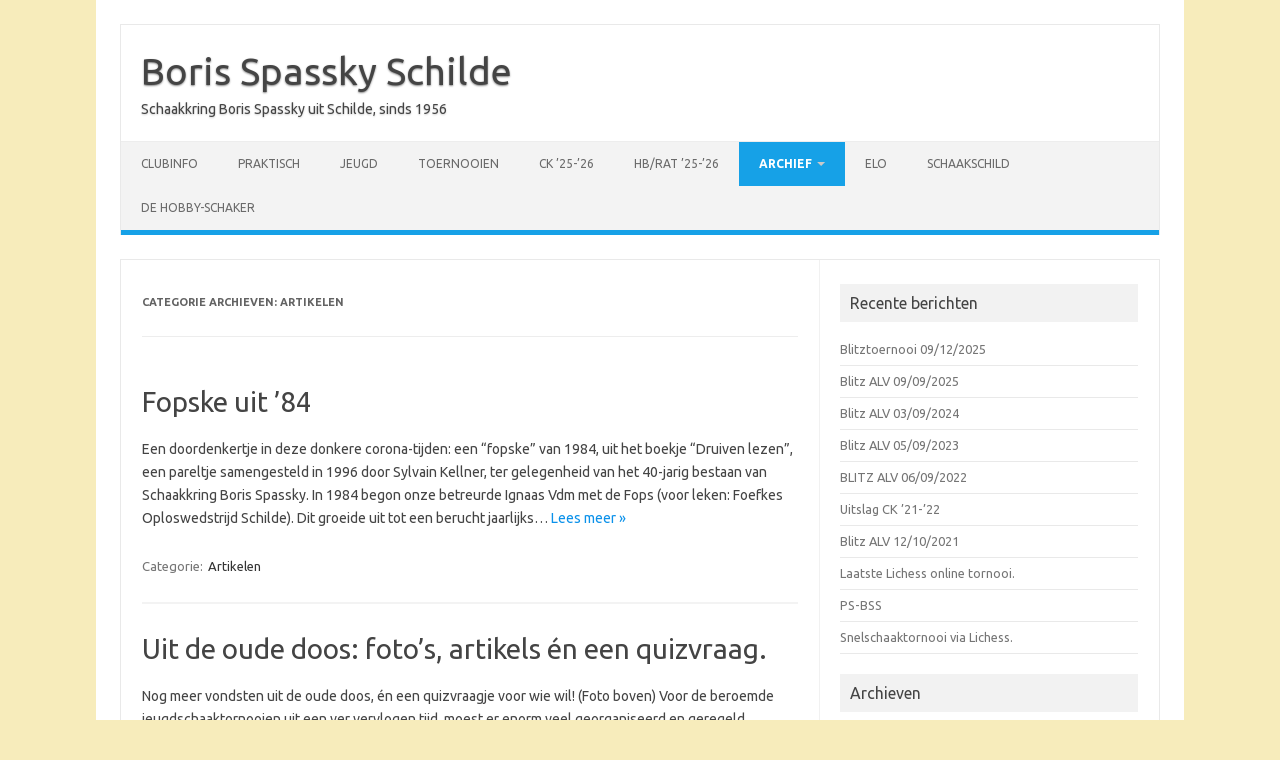

--- FILE ---
content_type: text/html; charset=UTF-8
request_url: http://www.schaakclub-schilde.be/category/article/
body_size: 10035
content:
<!DOCTYPE html>
<!--[if IE 7]>
<html class="ie ie7" lang="nl-NL">
<![endif]-->
<!--[if IE 8]>
<html class="ie ie8" lang="nl-NL">
<![endif]-->
<!--[if !(IE 7) | !(IE 8)  ]><!-->
<html lang="nl-NL">
<!--<![endif]-->
<head>
<meta charset="UTF-8">
<meta name="viewport" content="width=device-width, initial-scale=1">
<link rel="profile" href="http://gmpg.org/xfn/11">
<link rel="pingback" href="http://www.schaakclub-schilde.be/xmlrpc.php" />
<!--[if lt IE 9]>
<script src="http://www.schaakclub-schilde.be/wp-content/themes/iconic-one/js/html5.js" type="text/javascript"></script>
<![endif]-->
<title>Artikelen &#8211; Boris Spassky Schilde</title>
<meta name='robots' content='max-image-preview:large' />
<link rel='dns-prefetch' href='//fonts.googleapis.com' />
<link rel="alternate" type="application/rss+xml" title="Boris Spassky Schilde &raquo; feed" href="http://www.schaakclub-schilde.be/feed/" />
<link rel="alternate" type="application/rss+xml" title="Boris Spassky Schilde &raquo; reactiesfeed" href="http://www.schaakclub-schilde.be/comments/feed/" />
<link rel="alternate" type="application/rss+xml" title="Boris Spassky Schilde &raquo; Artikelen categorie feed" href="http://www.schaakclub-schilde.be/category/article/feed/" />
<script type="text/javascript">
/* <![CDATA[ */
window._wpemojiSettings = {"baseUrl":"https:\/\/s.w.org\/images\/core\/emoji\/15.0.3\/72x72\/","ext":".png","svgUrl":"https:\/\/s.w.org\/images\/core\/emoji\/15.0.3\/svg\/","svgExt":".svg","source":{"concatemoji":"http:\/\/www.schaakclub-schilde.be\/wp-includes\/js\/wp-emoji-release.min.js?ver=6.5.7"}};
/*! This file is auto-generated */
!function(i,n){var o,s,e;function c(e){try{var t={supportTests:e,timestamp:(new Date).valueOf()};sessionStorage.setItem(o,JSON.stringify(t))}catch(e){}}function p(e,t,n){e.clearRect(0,0,e.canvas.width,e.canvas.height),e.fillText(t,0,0);var t=new Uint32Array(e.getImageData(0,0,e.canvas.width,e.canvas.height).data),r=(e.clearRect(0,0,e.canvas.width,e.canvas.height),e.fillText(n,0,0),new Uint32Array(e.getImageData(0,0,e.canvas.width,e.canvas.height).data));return t.every(function(e,t){return e===r[t]})}function u(e,t,n){switch(t){case"flag":return n(e,"\ud83c\udff3\ufe0f\u200d\u26a7\ufe0f","\ud83c\udff3\ufe0f\u200b\u26a7\ufe0f")?!1:!n(e,"\ud83c\uddfa\ud83c\uddf3","\ud83c\uddfa\u200b\ud83c\uddf3")&&!n(e,"\ud83c\udff4\udb40\udc67\udb40\udc62\udb40\udc65\udb40\udc6e\udb40\udc67\udb40\udc7f","\ud83c\udff4\u200b\udb40\udc67\u200b\udb40\udc62\u200b\udb40\udc65\u200b\udb40\udc6e\u200b\udb40\udc67\u200b\udb40\udc7f");case"emoji":return!n(e,"\ud83d\udc26\u200d\u2b1b","\ud83d\udc26\u200b\u2b1b")}return!1}function f(e,t,n){var r="undefined"!=typeof WorkerGlobalScope&&self instanceof WorkerGlobalScope?new OffscreenCanvas(300,150):i.createElement("canvas"),a=r.getContext("2d",{willReadFrequently:!0}),o=(a.textBaseline="top",a.font="600 32px Arial",{});return e.forEach(function(e){o[e]=t(a,e,n)}),o}function t(e){var t=i.createElement("script");t.src=e,t.defer=!0,i.head.appendChild(t)}"undefined"!=typeof Promise&&(o="wpEmojiSettingsSupports",s=["flag","emoji"],n.supports={everything:!0,everythingExceptFlag:!0},e=new Promise(function(e){i.addEventListener("DOMContentLoaded",e,{once:!0})}),new Promise(function(t){var n=function(){try{var e=JSON.parse(sessionStorage.getItem(o));if("object"==typeof e&&"number"==typeof e.timestamp&&(new Date).valueOf()<e.timestamp+604800&&"object"==typeof e.supportTests)return e.supportTests}catch(e){}return null}();if(!n){if("undefined"!=typeof Worker&&"undefined"!=typeof OffscreenCanvas&&"undefined"!=typeof URL&&URL.createObjectURL&&"undefined"!=typeof Blob)try{var e="postMessage("+f.toString()+"("+[JSON.stringify(s),u.toString(),p.toString()].join(",")+"));",r=new Blob([e],{type:"text/javascript"}),a=new Worker(URL.createObjectURL(r),{name:"wpTestEmojiSupports"});return void(a.onmessage=function(e){c(n=e.data),a.terminate(),t(n)})}catch(e){}c(n=f(s,u,p))}t(n)}).then(function(e){for(var t in e)n.supports[t]=e[t],n.supports.everything=n.supports.everything&&n.supports[t],"flag"!==t&&(n.supports.everythingExceptFlag=n.supports.everythingExceptFlag&&n.supports[t]);n.supports.everythingExceptFlag=n.supports.everythingExceptFlag&&!n.supports.flag,n.DOMReady=!1,n.readyCallback=function(){n.DOMReady=!0}}).then(function(){return e}).then(function(){var e;n.supports.everything||(n.readyCallback(),(e=n.source||{}).concatemoji?t(e.concatemoji):e.wpemoji&&e.twemoji&&(t(e.twemoji),t(e.wpemoji)))}))}((window,document),window._wpemojiSettings);
/* ]]> */
</script>
<link rel='stylesheet' id='ai1ec_style-css' href='//www.schaakclub-schilde.be/wp-content/plugins/all-in-one-event-calendar/public/themes-ai1ec/vortex/css/ai1ec_parsed_css.css?ver=3.0.0' type='text/css' media='all' />
<style id='wp-emoji-styles-inline-css' type='text/css'>

	img.wp-smiley, img.emoji {
		display: inline !important;
		border: none !important;
		box-shadow: none !important;
		height: 1em !important;
		width: 1em !important;
		margin: 0 0.07em !important;
		vertical-align: -0.1em !important;
		background: none !important;
		padding: 0 !important;
	}
</style>
<link rel='stylesheet' id='wp-block-library-css' href='http://www.schaakclub-schilde.be/wp-includes/css/dist/block-library/style.min.css?ver=6.5.7' type='text/css' media='all' />
<style id='pdfemb-pdf-embedder-viewer-style-inline-css' type='text/css'>
.wp-block-pdfemb-pdf-embedder-viewer{max-width:none}

</style>
<style id='classic-theme-styles-inline-css' type='text/css'>
/*! This file is auto-generated */
.wp-block-button__link{color:#fff;background-color:#32373c;border-radius:9999px;box-shadow:none;text-decoration:none;padding:calc(.667em + 2px) calc(1.333em + 2px);font-size:1.125em}.wp-block-file__button{background:#32373c;color:#fff;text-decoration:none}
</style>
<style id='global-styles-inline-css' type='text/css'>
body{--wp--preset--color--black: #000000;--wp--preset--color--cyan-bluish-gray: #abb8c3;--wp--preset--color--white: #ffffff;--wp--preset--color--pale-pink: #f78da7;--wp--preset--color--vivid-red: #cf2e2e;--wp--preset--color--luminous-vivid-orange: #ff6900;--wp--preset--color--luminous-vivid-amber: #fcb900;--wp--preset--color--light-green-cyan: #7bdcb5;--wp--preset--color--vivid-green-cyan: #00d084;--wp--preset--color--pale-cyan-blue: #8ed1fc;--wp--preset--color--vivid-cyan-blue: #0693e3;--wp--preset--color--vivid-purple: #9b51e0;--wp--preset--gradient--vivid-cyan-blue-to-vivid-purple: linear-gradient(135deg,rgba(6,147,227,1) 0%,rgb(155,81,224) 100%);--wp--preset--gradient--light-green-cyan-to-vivid-green-cyan: linear-gradient(135deg,rgb(122,220,180) 0%,rgb(0,208,130) 100%);--wp--preset--gradient--luminous-vivid-amber-to-luminous-vivid-orange: linear-gradient(135deg,rgba(252,185,0,1) 0%,rgba(255,105,0,1) 100%);--wp--preset--gradient--luminous-vivid-orange-to-vivid-red: linear-gradient(135deg,rgba(255,105,0,1) 0%,rgb(207,46,46) 100%);--wp--preset--gradient--very-light-gray-to-cyan-bluish-gray: linear-gradient(135deg,rgb(238,238,238) 0%,rgb(169,184,195) 100%);--wp--preset--gradient--cool-to-warm-spectrum: linear-gradient(135deg,rgb(74,234,220) 0%,rgb(151,120,209) 20%,rgb(207,42,186) 40%,rgb(238,44,130) 60%,rgb(251,105,98) 80%,rgb(254,248,76) 100%);--wp--preset--gradient--blush-light-purple: linear-gradient(135deg,rgb(255,206,236) 0%,rgb(152,150,240) 100%);--wp--preset--gradient--blush-bordeaux: linear-gradient(135deg,rgb(254,205,165) 0%,rgb(254,45,45) 50%,rgb(107,0,62) 100%);--wp--preset--gradient--luminous-dusk: linear-gradient(135deg,rgb(255,203,112) 0%,rgb(199,81,192) 50%,rgb(65,88,208) 100%);--wp--preset--gradient--pale-ocean: linear-gradient(135deg,rgb(255,245,203) 0%,rgb(182,227,212) 50%,rgb(51,167,181) 100%);--wp--preset--gradient--electric-grass: linear-gradient(135deg,rgb(202,248,128) 0%,rgb(113,206,126) 100%);--wp--preset--gradient--midnight: linear-gradient(135deg,rgb(2,3,129) 0%,rgb(40,116,252) 100%);--wp--preset--font-size--small: 13px;--wp--preset--font-size--medium: 20px;--wp--preset--font-size--large: 36px;--wp--preset--font-size--x-large: 42px;--wp--preset--spacing--20: 0.44rem;--wp--preset--spacing--30: 0.67rem;--wp--preset--spacing--40: 1rem;--wp--preset--spacing--50: 1.5rem;--wp--preset--spacing--60: 2.25rem;--wp--preset--spacing--70: 3.38rem;--wp--preset--spacing--80: 5.06rem;--wp--preset--shadow--natural: 6px 6px 9px rgba(0, 0, 0, 0.2);--wp--preset--shadow--deep: 12px 12px 50px rgba(0, 0, 0, 0.4);--wp--preset--shadow--sharp: 6px 6px 0px rgba(0, 0, 0, 0.2);--wp--preset--shadow--outlined: 6px 6px 0px -3px rgba(255, 255, 255, 1), 6px 6px rgba(0, 0, 0, 1);--wp--preset--shadow--crisp: 6px 6px 0px rgba(0, 0, 0, 1);}:where(.is-layout-flex){gap: 0.5em;}:where(.is-layout-grid){gap: 0.5em;}body .is-layout-flex{display: flex;}body .is-layout-flex{flex-wrap: wrap;align-items: center;}body .is-layout-flex > *{margin: 0;}body .is-layout-grid{display: grid;}body .is-layout-grid > *{margin: 0;}:where(.wp-block-columns.is-layout-flex){gap: 2em;}:where(.wp-block-columns.is-layout-grid){gap: 2em;}:where(.wp-block-post-template.is-layout-flex){gap: 1.25em;}:where(.wp-block-post-template.is-layout-grid){gap: 1.25em;}.has-black-color{color: var(--wp--preset--color--black) !important;}.has-cyan-bluish-gray-color{color: var(--wp--preset--color--cyan-bluish-gray) !important;}.has-white-color{color: var(--wp--preset--color--white) !important;}.has-pale-pink-color{color: var(--wp--preset--color--pale-pink) !important;}.has-vivid-red-color{color: var(--wp--preset--color--vivid-red) !important;}.has-luminous-vivid-orange-color{color: var(--wp--preset--color--luminous-vivid-orange) !important;}.has-luminous-vivid-amber-color{color: var(--wp--preset--color--luminous-vivid-amber) !important;}.has-light-green-cyan-color{color: var(--wp--preset--color--light-green-cyan) !important;}.has-vivid-green-cyan-color{color: var(--wp--preset--color--vivid-green-cyan) !important;}.has-pale-cyan-blue-color{color: var(--wp--preset--color--pale-cyan-blue) !important;}.has-vivid-cyan-blue-color{color: var(--wp--preset--color--vivid-cyan-blue) !important;}.has-vivid-purple-color{color: var(--wp--preset--color--vivid-purple) !important;}.has-black-background-color{background-color: var(--wp--preset--color--black) !important;}.has-cyan-bluish-gray-background-color{background-color: var(--wp--preset--color--cyan-bluish-gray) !important;}.has-white-background-color{background-color: var(--wp--preset--color--white) !important;}.has-pale-pink-background-color{background-color: var(--wp--preset--color--pale-pink) !important;}.has-vivid-red-background-color{background-color: var(--wp--preset--color--vivid-red) !important;}.has-luminous-vivid-orange-background-color{background-color: var(--wp--preset--color--luminous-vivid-orange) !important;}.has-luminous-vivid-amber-background-color{background-color: var(--wp--preset--color--luminous-vivid-amber) !important;}.has-light-green-cyan-background-color{background-color: var(--wp--preset--color--light-green-cyan) !important;}.has-vivid-green-cyan-background-color{background-color: var(--wp--preset--color--vivid-green-cyan) !important;}.has-pale-cyan-blue-background-color{background-color: var(--wp--preset--color--pale-cyan-blue) !important;}.has-vivid-cyan-blue-background-color{background-color: var(--wp--preset--color--vivid-cyan-blue) !important;}.has-vivid-purple-background-color{background-color: var(--wp--preset--color--vivid-purple) !important;}.has-black-border-color{border-color: var(--wp--preset--color--black) !important;}.has-cyan-bluish-gray-border-color{border-color: var(--wp--preset--color--cyan-bluish-gray) !important;}.has-white-border-color{border-color: var(--wp--preset--color--white) !important;}.has-pale-pink-border-color{border-color: var(--wp--preset--color--pale-pink) !important;}.has-vivid-red-border-color{border-color: var(--wp--preset--color--vivid-red) !important;}.has-luminous-vivid-orange-border-color{border-color: var(--wp--preset--color--luminous-vivid-orange) !important;}.has-luminous-vivid-amber-border-color{border-color: var(--wp--preset--color--luminous-vivid-amber) !important;}.has-light-green-cyan-border-color{border-color: var(--wp--preset--color--light-green-cyan) !important;}.has-vivid-green-cyan-border-color{border-color: var(--wp--preset--color--vivid-green-cyan) !important;}.has-pale-cyan-blue-border-color{border-color: var(--wp--preset--color--pale-cyan-blue) !important;}.has-vivid-cyan-blue-border-color{border-color: var(--wp--preset--color--vivid-cyan-blue) !important;}.has-vivid-purple-border-color{border-color: var(--wp--preset--color--vivid-purple) !important;}.has-vivid-cyan-blue-to-vivid-purple-gradient-background{background: var(--wp--preset--gradient--vivid-cyan-blue-to-vivid-purple) !important;}.has-light-green-cyan-to-vivid-green-cyan-gradient-background{background: var(--wp--preset--gradient--light-green-cyan-to-vivid-green-cyan) !important;}.has-luminous-vivid-amber-to-luminous-vivid-orange-gradient-background{background: var(--wp--preset--gradient--luminous-vivid-amber-to-luminous-vivid-orange) !important;}.has-luminous-vivid-orange-to-vivid-red-gradient-background{background: var(--wp--preset--gradient--luminous-vivid-orange-to-vivid-red) !important;}.has-very-light-gray-to-cyan-bluish-gray-gradient-background{background: var(--wp--preset--gradient--very-light-gray-to-cyan-bluish-gray) !important;}.has-cool-to-warm-spectrum-gradient-background{background: var(--wp--preset--gradient--cool-to-warm-spectrum) !important;}.has-blush-light-purple-gradient-background{background: var(--wp--preset--gradient--blush-light-purple) !important;}.has-blush-bordeaux-gradient-background{background: var(--wp--preset--gradient--blush-bordeaux) !important;}.has-luminous-dusk-gradient-background{background: var(--wp--preset--gradient--luminous-dusk) !important;}.has-pale-ocean-gradient-background{background: var(--wp--preset--gradient--pale-ocean) !important;}.has-electric-grass-gradient-background{background: var(--wp--preset--gradient--electric-grass) !important;}.has-midnight-gradient-background{background: var(--wp--preset--gradient--midnight) !important;}.has-small-font-size{font-size: var(--wp--preset--font-size--small) !important;}.has-medium-font-size{font-size: var(--wp--preset--font-size--medium) !important;}.has-large-font-size{font-size: var(--wp--preset--font-size--large) !important;}.has-x-large-font-size{font-size: var(--wp--preset--font-size--x-large) !important;}
.wp-block-navigation a:where(:not(.wp-element-button)){color: inherit;}
:where(.wp-block-post-template.is-layout-flex){gap: 1.25em;}:where(.wp-block-post-template.is-layout-grid){gap: 1.25em;}
:where(.wp-block-columns.is-layout-flex){gap: 2em;}:where(.wp-block-columns.is-layout-grid){gap: 2em;}
.wp-block-pullquote{font-size: 1.5em;line-height: 1.6;}
</style>
<link rel='stylesheet' id='category-sticky-post-css' href='http://www.schaakclub-schilde.be/wp-content/plugins/category-sticky-post/css/plugin.css?ver=6.5.7' type='text/css' media='all' />
<link rel='stylesheet' id='themonic-fonts-css' href='https://fonts.googleapis.com/css?family=Ubuntu%3A400%2C700&#038;subset=latin%2Clatin-ext' type='text/css' media='all' />
<link rel='stylesheet' id='themonic-style-css' href='http://www.schaakclub-schilde.be/wp-content/themes/iconic-one/style.css?ver=2.4' type='text/css' media='all' />
<link rel='stylesheet' id='custom-style-css' href='http://www.schaakclub-schilde.be/wp-content/themes/iconic-one/custom.css?ver=6.5.7' type='text/css' media='all' />
<!--[if lt IE 9]>
<link rel='stylesheet' id='themonic-ie-css' href='http://www.schaakclub-schilde.be/wp-content/themes/iconic-one/css/ie.css?ver=20130305' type='text/css' media='all' />
<![endif]-->
<link rel="https://api.w.org/" href="http://www.schaakclub-schilde.be/wp-json/" /><link rel="alternate" type="application/json" href="http://www.schaakclub-schilde.be/wp-json/wp/v2/categories/10" /><link rel="EditURI" type="application/rsd+xml" title="RSD" href="http://www.schaakclub-schilde.be/xmlrpc.php?rsd" />
<meta name="generator" content="WordPress 6.5.7" />
<style>[class*=" icon-oc-"],[class^=icon-oc-]{speak:none;font-style:normal;font-weight:400;font-variant:normal;text-transform:none;line-height:1;-webkit-font-smoothing:antialiased;-moz-osx-font-smoothing:grayscale}.icon-oc-one-com-white-32px-fill:before{content:"901"}.icon-oc-one-com:before{content:"900"}#one-com-icon,.toplevel_page_onecom-wp .wp-menu-image{speak:none;display:flex;align-items:center;justify-content:center;text-transform:none;line-height:1;-webkit-font-smoothing:antialiased;-moz-osx-font-smoothing:grayscale}.onecom-wp-admin-bar-item>a,.toplevel_page_onecom-wp>.wp-menu-name{font-size:16px;font-weight:400;line-height:1}.toplevel_page_onecom-wp>.wp-menu-name img{width:69px;height:9px;}.wp-submenu-wrap.wp-submenu>.wp-submenu-head>img{width:88px;height:auto}.onecom-wp-admin-bar-item>a img{height:7px!important}.onecom-wp-admin-bar-item>a img,.toplevel_page_onecom-wp>.wp-menu-name img{opacity:.8}.onecom-wp-admin-bar-item.hover>a img,.toplevel_page_onecom-wp.wp-has-current-submenu>.wp-menu-name img,li.opensub>a.toplevel_page_onecom-wp>.wp-menu-name img{opacity:1}#one-com-icon:before,.onecom-wp-admin-bar-item>a:before,.toplevel_page_onecom-wp>.wp-menu-image:before{content:'';position:static!important;background-color:rgba(240,245,250,.4);border-radius:102px;width:18px;height:18px;padding:0!important}.onecom-wp-admin-bar-item>a:before{width:14px;height:14px}.onecom-wp-admin-bar-item.hover>a:before,.toplevel_page_onecom-wp.opensub>a>.wp-menu-image:before,.toplevel_page_onecom-wp.wp-has-current-submenu>.wp-menu-image:before{background-color:#76b82a}.onecom-wp-admin-bar-item>a{display:inline-flex!important;align-items:center;justify-content:center}#one-com-logo-wrapper{font-size:4em}#one-com-icon{vertical-align:middle}.imagify-welcome{display:none !important;}</style><style type="text/css" id="custom-background-css">
body.custom-background { background-color: #f7ecbb; }
</style>
	<link rel="icon" href="http://www.schaakclub-schilde.be/wp-content/uploads/2016/03/logo.png" sizes="32x32" />
<link rel="icon" href="http://www.schaakclub-schilde.be/wp-content/uploads/2016/03/logo.png" sizes="192x192" />
<link rel="apple-touch-icon" href="http://www.schaakclub-schilde.be/wp-content/uploads/2016/03/logo.png" />
<meta name="msapplication-TileImage" content="http://www.schaakclub-schilde.be/wp-content/uploads/2016/03/logo.png" />
</head>
<body class="archive category category-article category-10 custom-background custom-font-enabled hfeed">
<div id="page" class="site">
	<a class="skip-link screen-reader-text" href="#main" title="Ga naar de inhoud">Ga naar de inhoud</a>
	<header id="masthead" class="site-header" role="banner">
					<div class="io-title-description">
			<a href="http://www.schaakclub-schilde.be/" title="Boris Spassky Schilde" rel="home">Boris Spassky Schilde</a>
				<br .../> 
								 <div class="site-description">Schaakkring Boris Spassky uit Schilde, sinds 1956</div>
						</div>
			
		
		<nav id="site-navigation" class="themonic-nav" role="navigation">
		<button class="menu-toggle" aria-controls="menu-top" aria-expanded="false">Menu<label class="iomenu">
  <div class="iolines"></div>
  <div class="iolines"></div>
  <div class="iolines"></div>
</label></button>
			<ul id="menu-top" class="nav-menu"><li id="menu-item-48" class="menu-item menu-item-type-post_type menu-item-object-page menu-item-home menu-item-48"><a href="http://www.schaakclub-schilde.be/">Clubinfo</a></li>
<li id="menu-item-52" class="menu-item menu-item-type-post_type menu-item-object-page menu-item-52"><a href="http://www.schaakclub-schilde.be/praktisch/">Praktisch</a></li>
<li id="menu-item-1206" class="menu-item menu-item-type-post_type menu-item-object-page menu-item-1206"><a href="http://www.schaakclub-schilde.be/jeugd/">Jeugd</a></li>
<li id="menu-item-53" class="menu-item menu-item-type-post_type menu-item-object-page menu-item-53"><a href="http://www.schaakclub-schilde.be/toernooien/">Toernooien</a></li>
<li id="menu-item-1613" class="menu-item menu-item-type-post_type menu-item-object-page menu-item-1613"><a href="http://www.schaakclub-schilde.be/ck-25-26/">CK ’25-’26</a></li>
<li id="menu-item-1607" class="menu-item menu-item-type-post_type menu-item-object-page menu-item-1607"><a href="http://www.schaakclub-schilde.be/hb-rat-25-26/">HB/RAT ’25-’26</a></li>
<li id="menu-item-648" class="menu-item menu-item-type-taxonomy menu-item-object-category current-menu-item menu-item-has-children menu-item-648"><a href="http://www.schaakclub-schilde.be/category/article/" aria-current="page">Archief</a>
<ul class="sub-menu">
	<li id="menu-item-88" class="menu-item menu-item-type-taxonomy menu-item-object-category menu-item-88"><a href="http://www.schaakclub-schilde.be/category/news/">Nieuws</a></li>
	<li id="menu-item-89" class="menu-item menu-item-type-taxonomy menu-item-object-category menu-item-89"><a href="http://www.schaakclub-schilde.be/category/results/">Uitslagen &amp; Standen</a></li>
	<li id="menu-item-1558" class="menu-item menu-item-type-post_type menu-item-object-page menu-item-1558"><a href="http://www.schaakclub-schilde.be/ck-24-25/">CK ’24-’25</a></li>
	<li id="menu-item-1563" class="menu-item menu-item-type-post_type menu-item-object-page menu-item-1563"><a href="http://www.schaakclub-schilde.be/hb-rat-24-25/">HB/RAT ’24-’25</a></li>
	<li id="menu-item-1469" class="menu-item menu-item-type-post_type menu-item-object-page menu-item-1469"><a href="http://www.schaakclub-schilde.be/ck-23-24/">CK ’23-’24</a></li>
	<li id="menu-item-1468" class="menu-item menu-item-type-post_type menu-item-object-page menu-item-1468"><a href="http://www.schaakclub-schilde.be/hb-23-24/">HB ’23-’24</a></li>
	<li id="menu-item-1467" class="menu-item menu-item-type-post_type menu-item-object-page menu-item-1467"><a href="http://www.schaakclub-schilde.be/rat-23-24/">RAT ’23-’24</a></li>
	<li id="menu-item-1345" class="menu-item menu-item-type-post_type menu-item-object-page menu-item-1345"><a href="http://www.schaakclub-schilde.be/ck-22-23/">CK ’22-’23</a></li>
	<li id="menu-item-1356" class="menu-item menu-item-type-post_type menu-item-object-page menu-item-1356"><a href="http://www.schaakclub-schilde.be/hb-22-23/">HB ’22-’23</a></li>
	<li id="menu-item-1400" class="menu-item menu-item-type-post_type menu-item-object-page menu-item-1400"><a href="http://www.schaakclub-schilde.be/rat-22-23/">RAT ’22-’23</a></li>
	<li id="menu-item-1427" class="menu-item menu-item-type-post_type menu-item-object-page menu-item-1427"><a href="http://www.schaakclub-schilde.be/zak-22-23/">ZAK ’22-’23</a></li>
	<li id="menu-item-1428" class="menu-item menu-item-type-post_type menu-item-object-page menu-item-1428"><a href="http://www.schaakclub-schilde.be/hb-21-22/">HB ’21-’22</a></li>
	<li id="menu-item-1429" class="menu-item menu-item-type-post_type menu-item-object-page menu-item-1429"><a href="http://www.schaakclub-schilde.be/ck-21-22/">CK ’21-’22</a></li>
	<li id="menu-item-1430" class="menu-item menu-item-type-post_type menu-item-object-page menu-item-1430"><a href="http://www.schaakclub-schilde.be/clubkampioenschap/">CK ’19-’20</a></li>
</ul>
</li>
<li id="menu-item-80" class="menu-item menu-item-type-post_type menu-item-object-page menu-item-80"><a href="http://www.schaakclub-schilde.be/elo/">ELO</a></li>
<li id="menu-item-1205" class="menu-item menu-item-type-post_type menu-item-object-page menu-item-1205"><a href="http://www.schaakclub-schilde.be/schaakschild/">Schaakschild</a></li>
<li id="menu-item-1314" class="menu-item menu-item-type-post_type menu-item-object-page menu-item-1314"><a href="http://www.schaakclub-schilde.be/de-hobby-schaker/">De Hobby-schaker</a></li>
</ul>		</nav><!-- #site-navigation -->
		<div class="clear"></div>
	</header><!-- #masthead -->
<div id="main" class="wrapper">
	<section id="primary" class="site-content">
		<div id="content" role="main">

					<header class="archive-header">
				<h1 class="archive-title">Categorie archieven: <span>Artikelen</span></h1>

						</header><!-- .archive-header -->

			
	<article id="post-1120" class="post-1120 post type-post status-publish format-standard hentry category-article">
				<header class="entry-header">
						<h2 class="entry-title">
				<a href="http://www.schaakclub-schilde.be/2020/10/18/fopske-uit-84/" title="Permalink naar Fopske uit &#8217;84" rel="bookmark">Fopske uit &#8217;84</a>
			</h2>
											
		</header><!-- .entry-header -->

									<div class="entry-summary">
				<!-- Ico nic One home page thumbnail with custom excerpt -->
			<div class="excerpt-thumb">
					</div>
			<p>Een doordenkertje in deze donkere corona-tijden: een &#8220;fopske&#8221; van 1984, uit het boekje &#8220;Druiven lezen&#8221;, een pareltje samengesteld in 1996 door Sylvain Kellner, ter gelegenheid van het 40-jarig bestaan van Schaakkring Boris Spassky. In 1984 begon onze betreurde Ignaas Vdm met de Fops (voor leken: Foefkes Oploswedstrijd Schilde). Dit groeide uit tot een berucht jaarlijks… <span class="read-more"><a href="http://www.schaakclub-schilde.be/2020/10/18/fopske-uit-84/">Lees meer &raquo;</a></span></p>
		</div><!-- .entry-summary -->
			
				
	<footer class="entry-meta">
					<span>Categorie: <a href="http://www.schaakclub-schilde.be/category/article/" rel="category tag">Artikelen</a></span>
								<span></span>
			
           						</footer><!-- .entry-meta -->
	</article><!-- #post -->

	<article id="post-1075" class="post-1075 post type-post status-publish format-standard hentry category-article">
				<header class="entry-header">
						<h2 class="entry-title">
				<a href="http://www.schaakclub-schilde.be/2020/09/27/uit-de-oude-doos-fotos-artikels-en-een-quizvraag/" title="Permalink naar Uit de oude doos: foto&#8217;s, artikels én een quizvraag." rel="bookmark">Uit de oude doos: foto&#8217;s, artikels én een quizvraag.</a>
			</h2>
											
		</header><!-- .entry-header -->

									<div class="entry-summary">
				<!-- Ico nic One home page thumbnail with custom excerpt -->
			<div class="excerpt-thumb">
					</div>
			<p>Nog meer vondsten uit de oude doos, én een quizvraagje voor wie wil! (Foto boven) Voor de beroemde jeugdschaaktornooien uit een ver vervlogen tijd, moest er enorm veel georganiseerd en geregeld worden, dat was een immens werk. Maar, het was een tijd dat er nog duchtig getimmerd en geknutseld werd &#8230; Op de foto o.a.… <span class="read-more"><a href="http://www.schaakclub-schilde.be/2020/09/27/uit-de-oude-doos-fotos-artikels-en-een-quizvraag/">Lees meer &raquo;</a></span></p>
		</div><!-- .entry-summary -->
			
				
	<footer class="entry-meta">
					<span>Categorie: <a href="http://www.schaakclub-schilde.be/category/article/" rel="category tag">Artikelen</a></span>
								<span></span>
			
           						</footer><!-- .entry-meta -->
	</article><!-- #post -->

	<article id="post-1051" class="post-1051 post type-post status-publish format-standard hentry category-article">
				<header class="entry-header">
						<h2 class="entry-title">
				<a href="http://www.schaakclub-schilde.be/2020/06/30/uit-de-oude-doos-een-uppercut-van-belang-luc/" title="Permalink naar Uit de Oude Doos: Een uppercut van belang (Luc)" rel="bookmark">Uit de Oude Doos: Een uppercut van belang (Luc)</a>
			</h2>
											
		</header><!-- .entry-header -->

									<div class="entry-summary">
				<!-- Ico nic One home page thumbnail with custom excerpt -->
			<div class="excerpt-thumb">
					</div>
			<p>Tijdens de corona-lockdown ben ik, zoals zovelen, aan het &#8220;rommelen&#8221; geslagen. Mijn grootvader Hendrik Baelen is lange tijd jeugdschaakleider van België geweest, en bracht, met primitieve middelen, een tijdschriftje uit. Hierbij een voorbeeldje van een leuke analyse &#8220;uit de oude doos&#8221;, wat in dit geval letterlijk mag genomen worden.  Het overtypen en moderne diagrammen gebruiken… <span class="read-more"><a href="http://www.schaakclub-schilde.be/2020/06/30/uit-de-oude-doos-een-uppercut-van-belang-luc/">Lees meer &raquo;</a></span></p>
		</div><!-- .entry-summary -->
			
				
	<footer class="entry-meta">
					<span>Categorie: <a href="http://www.schaakclub-schilde.be/category/article/" rel="category tag">Artikelen</a></span>
								<span></span>
			
           						</footer><!-- .entry-meta -->
	</article><!-- #post -->

	<article id="post-1010" class="post-1010 post type-post status-publish format-standard has-post-thumbnail hentry category-article">
				<header class="entry-header">
						<h2 class="entry-title">
				<a href="http://www.schaakclub-schilde.be/2019/12/15/een-krankzinnige-en-passant/" title="Permalink naar Een krankzinnige &#8220;En Passant&#8221;" rel="bookmark">Een krankzinnige &#8220;En Passant&#8221;</a>
			</h2>
											
		</header><!-- .entry-header -->

									<div class="entry-summary">
				<!-- Ico nic One home page thumbnail with custom excerpt -->
			<div class="excerpt-thumb">
							<a href="http://www.schaakclub-schilde.be/2019/12/15/een-krankzinnige-en-passant/" title="Permalink naar Een krankzinnige &#8220;En Passant&#8221;" rel="bookmark">
									<img width="200" height="140" src="http://www.schaakclub-schilde.be/wp-content/uploads/2019/12/4-200x140.png" class="alignleft wp-post-image" alt="" decoding="async" />								</a>
					</div>
			<p>Al enkele weken zit de eerste ronde van het Jos Van Aert knock-out toernooi in mijn kop. Niet vanwege frustratie of euforie &#8211; ik speelde zelf niet mee &#8211; maar omdat het zo&#8217;n krankzinnige schaakavond was. Zeven van de 8 partijen uit de eerste ronde werden gespeeld, de een nog belevenswaardiger dan de ander. Redelijk gewoon,… <span class="read-more"><a href="http://www.schaakclub-schilde.be/2019/12/15/een-krankzinnige-en-passant/">Lees meer &raquo;</a></span></p>
		</div><!-- .entry-summary -->
			
				
	<footer class="entry-meta">
					<span>Categorie: <a href="http://www.schaakclub-schilde.be/category/article/" rel="category tag">Artikelen</a></span>
								<span></span>
			
           						</footer><!-- .entry-meta -->
	</article><!-- #post -->

	<article id="post-987" class="post-987 post type-post status-publish format-standard has-post-thumbnail hentry category-article">
				<header class="entry-header">
						<h2 class="entry-title">
				<a href="http://www.schaakclub-schilde.be/2019/12/06/dylan-schaakt/" title="Permalink naar Dylan Schaakt&#8230;" rel="bookmark">Dylan Schaakt&#8230;</a>
			</h2>
											
		</header><!-- .entry-header -->

									<div class="entry-summary">
				<!-- Ico nic One home page thumbnail with custom excerpt -->
			<div class="excerpt-thumb">
							<a href="http://www.schaakclub-schilde.be/2019/12/06/dylan-schaakt/" title="Permalink naar Dylan Schaakt&#8230;" rel="bookmark">
									<img width="200" height="140" src="http://www.schaakclub-schilde.be/wp-content/uploads/2019/12/dylan4-200x140.jpg" class="alignleft wp-post-image" alt="" decoding="async" />								</a>
					</div>
			<p>Van Montaigne naar Bob Dylan, een grote stap? Niet echt… In de woelige jaren 60 en 70 vond je in vele bruine kroegen (en ook in mijn gehuurd appartementje) een poster met “Dylan for President”. Toen een boutade, in de huidige toestand misschien niet eens zo gek? Ik heb heel wat concerten van Dylan bijgewoond,… <span class="read-more"><a href="http://www.schaakclub-schilde.be/2019/12/06/dylan-schaakt/">Lees meer &raquo;</a></span></p>
		</div><!-- .entry-summary -->
			
				
	<footer class="entry-meta">
					<span>Categorie: <a href="http://www.schaakclub-schilde.be/category/article/" rel="category tag">Artikelen</a></span>
								<span></span>
			
           						</footer><!-- .entry-meta -->
	</article><!-- #post -->

	<article id="post-972" class="post-972 post type-post status-publish format-standard has-post-thumbnail hentry category-article">
				<header class="entry-header">
						<h2 class="entry-title">
				<a href="http://www.schaakclub-schilde.be/2019/11/23/montaigne-en-schaken/" title="Permalink naar Montaigne en schaken" rel="bookmark">Montaigne en schaken</a>
			</h2>
											
		</header><!-- .entry-header -->

									<div class="entry-summary">
				<!-- Ico nic One home page thumbnail with custom excerpt -->
			<div class="excerpt-thumb">
							<a href="http://www.schaakclub-schilde.be/2019/11/23/montaigne-en-schaken/" title="Permalink naar Montaigne en schaken" rel="bookmark">
									<img width="200" height="140" src="http://www.schaakclub-schilde.be/wp-content/uploads/2019/11/1-200x140.jpg" class="alignleft wp-post-image" alt="" decoding="async" />								</a>
					</div>
			<p>Beste clubleden, Een van mijn winterprojecten dit jaar was het lezen van “Les Essais” van Michel de Montaigne (1533-1592). Deze Franse humanist, auteur, scepticus en filosoof schreef maar één boek, maar daar werkte (en herwerkte)  hij aan van 1571 tot aan zijn dood. Ik kwam hem regelmatig tegen in allerhande werken over filosofie, en ik… <span class="read-more"><a href="http://www.schaakclub-schilde.be/2019/11/23/montaigne-en-schaken/">Lees meer &raquo;</a></span></p>
		</div><!-- .entry-summary -->
			
				
	<footer class="entry-meta">
					<span>Categorie: <a href="http://www.schaakclub-schilde.be/category/article/" rel="category tag">Artikelen</a></span>
								<span></span>
			
           						</footer><!-- .entry-meta -->
	</article><!-- #post -->

	<article id="post-965" class="post-965 post type-post status-publish format-standard has-post-thumbnail hentry category-article">
				<header class="entry-header">
						<h2 class="entry-title">
				<a href="http://www.schaakclub-schilde.be/2019/11/07/opgepast-tactische-zwaktes/" title="Permalink naar Opgepast : tactische zwaktes!" rel="bookmark">Opgepast : tactische zwaktes!</a>
			</h2>
											
		</header><!-- .entry-header -->

									<div class="entry-summary">
				<!-- Ico nic One home page thumbnail with custom excerpt -->
			<div class="excerpt-thumb">
							<a href="http://www.schaakclub-schilde.be/2019/11/07/opgepast-tactische-zwaktes/" title="Permalink naar Opgepast : tactische zwaktes!" rel="bookmark">
									<img width="200" height="140" src="http://www.schaakclub-schilde.be/wp-content/uploads/2019/11/3-200x140.jpg" class="alignleft wp-post-image" alt="" decoding="async" loading="lazy" />								</a>
					</div>
			<p>Als je hebt verloren door een blunder, zie je achteraf vaak dat je bepaalde signalen hebt genegeerd: tactische zwakke plekken in je stelling. Vaak zijn het zulke zwaktes die je tegenstander de mogelijkheid geven om jou met een combinatie te grazen te nemen. Het is dus zaak altijd heel alert te zijn op die signalen.… <span class="read-more"><a href="http://www.schaakclub-schilde.be/2019/11/07/opgepast-tactische-zwaktes/">Lees meer &raquo;</a></span></p>
		</div><!-- .entry-summary -->
			
				
	<footer class="entry-meta">
					<span>Categorie: <a href="http://www.schaakclub-schilde.be/category/article/" rel="category tag">Artikelen</a></span>
								<span></span>
			
           						</footer><!-- .entry-meta -->
	</article><!-- #post -->

	<article id="post-944" class="post-944 post type-post status-publish format-standard has-post-thumbnail hentry category-article">
				<header class="entry-header">
						<h2 class="entry-title">
				<a href="http://www.schaakclub-schilde.be/2019/09/30/blunders-en-hoe-ze-te-voorkomen/" title="Permalink naar Blunders (en hoe ze te voorkomen)" rel="bookmark">Blunders (en hoe ze te voorkomen)</a>
			</h2>
											
		</header><!-- .entry-header -->

									<div class="entry-summary">
				<!-- Ico nic One home page thumbnail with custom excerpt -->
			<div class="excerpt-thumb">
							<a href="http://www.schaakclub-schilde.be/2019/09/30/blunders-en-hoe-ze-te-voorkomen/" title="Permalink naar Blunders (en hoe ze te voorkomen)" rel="bookmark">
									<img width="200" height="140" src="http://www.schaakclub-schilde.be/wp-content/uploads/2019/09/4-200x140.jpg" class="alignleft wp-post-image" alt="" decoding="async" loading="lazy" />								</a>
					</div>
					</div><!-- .entry-summary -->
			
				
	<footer class="entry-meta">
					<span>Categorie: <a href="http://www.schaakclub-schilde.be/category/article/" rel="category tag">Artikelen</a></span>
								<span></span>
			
           						</footer><!-- .entry-meta -->
	</article><!-- #post -->

	<article id="post-796" class="post-796 post type-post status-publish format-standard hentry category-article">
				<header class="entry-header">
						<h2 class="entry-title">
				<a href="http://www.schaakclub-schilde.be/2018/06/25/paolo-boi-versus-la-diabola/" title="Permalink naar Paolo BOI versus &#8220;La Diabola&#8221;" rel="bookmark">Paolo BOI versus &#8220;La Diabola&#8221;</a>
			</h2>
											
		</header><!-- .entry-header -->

									<div class="entry-summary">
				<!-- Ico nic One home page thumbnail with custom excerpt -->
			<div class="excerpt-thumb">
					</div>
			<p>Als de Duivel – of veel erger nog: de Duivelin – ermee gemoeid is… Paolo BOI versus “La Diabola” In schaken duiken regelmatig behoorlijk spannende legenden op. De meesten worden dan ook als “vertelselkens” voor kinderen beschouwd, maar sommige legenden houden het vaak wat langer vol. Een duivelse legende, zoals er in het schaken toch… <span class="read-more"><a href="http://www.schaakclub-schilde.be/2018/06/25/paolo-boi-versus-la-diabola/">Lees meer &raquo;</a></span></p>
		</div><!-- .entry-summary -->
			
				
	<footer class="entry-meta">
					<span>Categorie: <a href="http://www.schaakclub-schilde.be/category/article/" rel="category tag">Artikelen</a></span>
								<span></span>
			
           						</footer><!-- .entry-meta -->
	</article><!-- #post -->

	<article id="post-748" class="post-748 post type-post status-publish format-standard hentry category-article category-news">
				<header class="entry-header">
						<h2 class="entry-title">
				<a href="http://www.schaakclub-schilde.be/2018/05/02/bss-1-mei-rapid-een-prooi-voor-adrian-petrisor/" title="Permalink naar BSS 1 mei Rapid een prooi voor Adrian Petrisor!" rel="bookmark">BSS 1 mei Rapid een prooi voor Adrian Petrisor!</a>
			</h2>
											
		</header><!-- .entry-header -->

									<div class="entry-summary">
				<!-- Ico nic One home page thumbnail with custom excerpt -->
			<div class="excerpt-thumb">
					</div>
			<p>In 2016 organiseerde BSS voor de eerste keer een rapid toernooi op 1 mei ter ere van het zestig jarig bestaan. Dit jaar vierden we de derde editie van dit toernooi, dat net als vorig jaar gespeeld werd in lokaal de Wip, een iets gedateerde maar zeer lichte ruimte, ideaal geschikt voor een mooie schaakdag.… <span class="read-more"><a href="http://www.schaakclub-schilde.be/2018/05/02/bss-1-mei-rapid-een-prooi-voor-adrian-petrisor/">Lees meer &raquo;</a></span></p>
		</div><!-- .entry-summary -->
			
				
	<footer class="entry-meta">
					<span>Categorie: <a href="http://www.schaakclub-schilde.be/category/article/" rel="category tag">Artikelen</a> <a href="http://www.schaakclub-schilde.be/category/news/" rel="category tag">Nieuws</a></span>
								<span></span>
			
           						</footer><!-- .entry-meta -->
	</article><!-- #post -->
		<nav id="nav-below" class="navigation" role="navigation">
			<div class="assistive-text">Bericht navigatie</div>
			<div class="nav-previous alignleft"><a href="http://www.schaakclub-schilde.be/category/article/page/2/" ><span class="meta-nav">&larr;</span> Oudere berichten</a></div>
			<div class="nav-next alignright"></div>
		</nav><!-- #nav-below .navigation -->
	
		
		</div><!-- #content -->
	</section><!-- #primary -->


			<div id="secondary" class="widget-area" role="complementary">
			
		<aside id="recent-posts-2" class="widget widget_recent_entries">
		<p class="widget-title">Recente berichten</p>
		<ul>
											<li>
					<a href="http://www.schaakclub-schilde.be/2025/12/15/blitztoernooi-09-12-2025/">Blitztoernooi 09/12/2025</a>
									</li>
											<li>
					<a href="http://www.schaakclub-schilde.be/2025/09/14/blitz-alv-09-09-2025/">Blitz ALV 09/09/2025</a>
									</li>
											<li>
					<a href="http://www.schaakclub-schilde.be/2024/09/12/blitz-alv-03-09-2024/">Blitz ALV 03/09/2024</a>
									</li>
											<li>
					<a href="http://www.schaakclub-schilde.be/2023/09/06/blitz-alv-05-09-2023/">Blitz ALV 05/09/2023</a>
									</li>
											<li>
					<a href="http://www.schaakclub-schilde.be/2022/09/11/blitz-alv-06092022/">BLITZ ALV 06/09/2022</a>
									</li>
											<li>
					<a href="http://www.schaakclub-schilde.be/2022/07/21/uitslag-ck-21-22/">Uitslag CK &#8217;21-&#8217;22</a>
									</li>
											<li>
					<a href="http://www.schaakclub-schilde.be/2021/10/13/blitz-alv-12102021/">Blitz ALV 12/10/2021</a>
									</li>
											<li>
					<a href="http://www.schaakclub-schilde.be/2021/09/22/laatste-lichess-online-tornooi/">Laatste Lichess online tornooi.</a>
									</li>
											<li>
					<a href="http://www.schaakclub-schilde.be/2021/08/11/ps-bss/">PS-BSS</a>
									</li>
											<li>
					<a href="http://www.schaakclub-schilde.be/2021/04/25/snelschaaktornooi-via-lichess/">Snelschaaktornooi via Lichess.</a>
									</li>
					</ul>

		</aside><aside id="archives-4" class="widget widget_archive"><p class="widget-title">Archieven</p>
			<ul>
					<li><a href='http://www.schaakclub-schilde.be/2025/12/'>december 2025</a>&nbsp;(1)</li>
	<li><a href='http://www.schaakclub-schilde.be/2025/09/'>september 2025</a>&nbsp;(1)</li>
	<li><a href='http://www.schaakclub-schilde.be/2024/09/'>september 2024</a>&nbsp;(1)</li>
	<li><a href='http://www.schaakclub-schilde.be/2023/09/'>september 2023</a>&nbsp;(1)</li>
	<li><a href='http://www.schaakclub-schilde.be/2022/09/'>september 2022</a>&nbsp;(1)</li>
	<li><a href='http://www.schaakclub-schilde.be/2022/07/'>juli 2022</a>&nbsp;(1)</li>
	<li><a href='http://www.schaakclub-schilde.be/2021/10/'>oktober 2021</a>&nbsp;(1)</li>
	<li><a href='http://www.schaakclub-schilde.be/2021/09/'>september 2021</a>&nbsp;(1)</li>
	<li><a href='http://www.schaakclub-schilde.be/2021/08/'>augustus 2021</a>&nbsp;(1)</li>
	<li><a href='http://www.schaakclub-schilde.be/2021/04/'>april 2021</a>&nbsp;(1)</li>
	<li><a href='http://www.schaakclub-schilde.be/2021/03/'>maart 2021</a>&nbsp;(1)</li>
	<li><a href='http://www.schaakclub-schilde.be/2021/01/'>januari 2021</a>&nbsp;(2)</li>
	<li><a href='http://www.schaakclub-schilde.be/2020/12/'>december 2020</a>&nbsp;(1)</li>
	<li><a href='http://www.schaakclub-schilde.be/2020/11/'>november 2020</a>&nbsp;(1)</li>
	<li><a href='http://www.schaakclub-schilde.be/2020/10/'>oktober 2020</a>&nbsp;(4)</li>
	<li><a href='http://www.schaakclub-schilde.be/2020/09/'>september 2020</a>&nbsp;(1)</li>
	<li><a href='http://www.schaakclub-schilde.be/2020/06/'>juni 2020</a>&nbsp;(2)</li>
	<li><a href='http://www.schaakclub-schilde.be/2020/04/'>april 2020</a>&nbsp;(1)</li>
	<li><a href='http://www.schaakclub-schilde.be/2020/03/'>maart 2020</a>&nbsp;(3)</li>
	<li><a href='http://www.schaakclub-schilde.be/2020/01/'>januari 2020</a>&nbsp;(1)</li>
	<li><a href='http://www.schaakclub-schilde.be/2019/12/'>december 2019</a>&nbsp;(3)</li>
	<li><a href='http://www.schaakclub-schilde.be/2019/11/'>november 2019</a>&nbsp;(5)</li>
	<li><a href='http://www.schaakclub-schilde.be/2019/10/'>oktober 2019</a>&nbsp;(1)</li>
	<li><a href='http://www.schaakclub-schilde.be/2019/09/'>september 2019</a>&nbsp;(3)</li>
	<li><a href='http://www.schaakclub-schilde.be/2019/08/'>augustus 2019</a>&nbsp;(3)</li>
	<li><a href='http://www.schaakclub-schilde.be/2019/07/'>juli 2019</a>&nbsp;(1)</li>
	<li><a href='http://www.schaakclub-schilde.be/2019/06/'>juni 2019</a>&nbsp;(1)</li>
	<li><a href='http://www.schaakclub-schilde.be/2019/05/'>mei 2019</a>&nbsp;(1)</li>
	<li><a href='http://www.schaakclub-schilde.be/2019/04/'>april 2019</a>&nbsp;(1)</li>
	<li><a href='http://www.schaakclub-schilde.be/2019/03/'>maart 2019</a>&nbsp;(1)</li>
	<li><a href='http://www.schaakclub-schilde.be/2019/02/'>februari 2019</a>&nbsp;(2)</li>
	<li><a href='http://www.schaakclub-schilde.be/2019/01/'>januari 2019</a>&nbsp;(2)</li>
	<li><a href='http://www.schaakclub-schilde.be/2018/12/'>december 2018</a>&nbsp;(1)</li>
	<li><a href='http://www.schaakclub-schilde.be/2018/11/'>november 2018</a>&nbsp;(2)</li>
	<li><a href='http://www.schaakclub-schilde.be/2018/10/'>oktober 2018</a>&nbsp;(2)</li>
	<li><a href='http://www.schaakclub-schilde.be/2018/09/'>september 2018</a>&nbsp;(2)</li>
	<li><a href='http://www.schaakclub-schilde.be/2018/08/'>augustus 2018</a>&nbsp;(2)</li>
	<li><a href='http://www.schaakclub-schilde.be/2018/06/'>juni 2018</a>&nbsp;(3)</li>
	<li><a href='http://www.schaakclub-schilde.be/2018/05/'>mei 2018</a>&nbsp;(2)</li>
	<li><a href='http://www.schaakclub-schilde.be/2018/04/'>april 2018</a>&nbsp;(6)</li>
	<li><a href='http://www.schaakclub-schilde.be/2018/03/'>maart 2018</a>&nbsp;(2)</li>
	<li><a href='http://www.schaakclub-schilde.be/2018/02/'>februari 2018</a>&nbsp;(4)</li>
	<li><a href='http://www.schaakclub-schilde.be/2018/01/'>januari 2018</a>&nbsp;(4)</li>
	<li><a href='http://www.schaakclub-schilde.be/2017/12/'>december 2017</a>&nbsp;(7)</li>
	<li><a href='http://www.schaakclub-schilde.be/2017/11/'>november 2017</a>&nbsp;(5)</li>
	<li><a href='http://www.schaakclub-schilde.be/2017/10/'>oktober 2017</a>&nbsp;(4)</li>
	<li><a href='http://www.schaakclub-schilde.be/2017/09/'>september 2017</a>&nbsp;(6)</li>
	<li><a href='http://www.schaakclub-schilde.be/2017/08/'>augustus 2017</a>&nbsp;(8)</li>
	<li><a href='http://www.schaakclub-schilde.be/2017/07/'>juli 2017</a>&nbsp;(1)</li>
	<li><a href='http://www.schaakclub-schilde.be/2017/06/'>juni 2017</a>&nbsp;(2)</li>
	<li><a href='http://www.schaakclub-schilde.be/2017/05/'>mei 2017</a>&nbsp;(3)</li>
	<li><a href='http://www.schaakclub-schilde.be/2017/04/'>april 2017</a>&nbsp;(2)</li>
	<li><a href='http://www.schaakclub-schilde.be/2017/03/'>maart 2017</a>&nbsp;(3)</li>
	<li><a href='http://www.schaakclub-schilde.be/2017/02/'>februari 2017</a>&nbsp;(1)</li>
	<li><a href='http://www.schaakclub-schilde.be/2017/01/'>januari 2017</a>&nbsp;(4)</li>
	<li><a href='http://www.schaakclub-schilde.be/2016/12/'>december 2016</a>&nbsp;(2)</li>
	<li><a href='http://www.schaakclub-schilde.be/2016/11/'>november 2016</a>&nbsp;(1)</li>
	<li><a href='http://www.schaakclub-schilde.be/2016/10/'>oktober 2016</a>&nbsp;(3)</li>
	<li><a href='http://www.schaakclub-schilde.be/2016/09/'>september 2016</a>&nbsp;(5)</li>
	<li><a href='http://www.schaakclub-schilde.be/2016/08/'>augustus 2016</a>&nbsp;(2)</li>
	<li><a href='http://www.schaakclub-schilde.be/2016/06/'>juni 2016</a>&nbsp;(3)</li>
	<li><a href='http://www.schaakclub-schilde.be/2016/05/'>mei 2016</a>&nbsp;(3)</li>
	<li><a href='http://www.schaakclub-schilde.be/2016/04/'>april 2016</a>&nbsp;(5)</li>
	<li><a href='http://www.schaakclub-schilde.be/2016/03/'>maart 2016</a>&nbsp;(10)</li>
			</ul>

			</aside>		</div><!-- #secondary -->
		</div><!-- #main .wrapper -->
	<footer id="colophon" role="contentinfo">
		<div class="site-info">
		<div class="footercopy">Cafetaria Sporthal Vennebos <br />
Hoevedreef 5<br />
2970 Schilde</div>
		<div class="footercredit">schaakclub.schilde@gmail.com <br /></div>
		<div class="clear"></div>
		</div><!-- .site-info -->
		</footer><!-- #colophon -->
		<div class="site-wordpress">
				<a href="https://themonic.com/iconic-one/">Iconic One</a> Theme | Powered by <a href="https://wordpress.org">Wordpress</a>
				</div><!-- .site-info -->
				<div class="clear"></div>
</div><!-- #page -->


<script type="text/javascript" src="http://www.schaakclub-schilde.be/wp-content/themes/iconic-one/js/selectnav.js?ver=1.0" id="themonic-mobile-navigation-js"></script>
<script id="ocvars">var ocSiteMeta = {plugins: {"a3e4aa5d9179da09d8af9b6802f861a8": 1,"2c9812363c3c947e61f043af3c9852d0": 1,"b904efd4c2b650207df23db3e5b40c86": 1,"a3fe9dc9824eccbd72b7e5263258ab2c": 1}}</script></body>
</html>